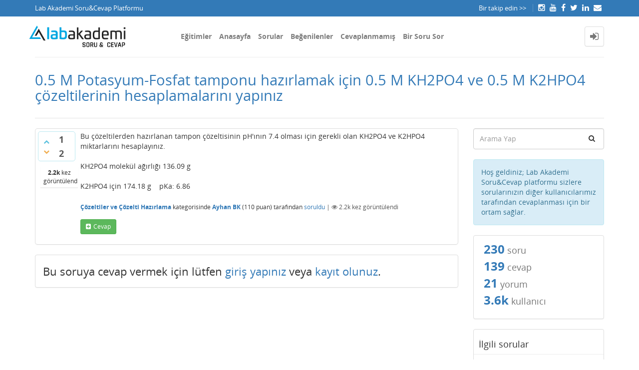

--- FILE ---
content_type: text/html; charset=utf-8
request_url: https://sorucevap.labakademi.com/?qa=396/potasyum-haz%C4%B1rlamak-%C3%A7%C3%B6zeltilerinin-hesaplamalar%C4%B1n%C4%B1-yap%C4%B1n%C4%B1z
body_size: 8268
content:
<!DOCTYPE html>
<html lang="tr" itemscope itemtype="http://schema.org/QAPage">
<head>
<meta http-equiv="content-type" content="text/html; charset=utf-8">
<meta charset="utf-8">
<meta name="viewport" content="width=device-width, initial-scale=1">
<title>0.5 M Potasyum-Fosfat tamponu hazırlamak için 0.5 M KH2PO4 ve 0.5 M K2HPO4 çözeltilerinin hesaplamalarını yapınız - Lab Akademi Soru&amp;Cevap</title>
<meta name="description" content="Bu çözeltilerden hazırlanan tampon çözeltisinin pH'ının 7.4 olması için gerekli olan KH2PO4 ve K2HPO4 miktarlarını  ... için 174.18 g    pKa: 6.86">
<meta name="keywords" content="Çözeltiler ve Çözelti Hazırlama">
<link rel="stylesheet" type="text/css" href="//maxcdn.bootstrapcdn.com/bootstrap/3.3.5/css/bootstrap.min.css">
<link rel="stylesheet" type="text/css" href="//maxcdn.bootstrapcdn.com/font-awesome/4.2.0/css/font-awesome.min.css">
<link rel="stylesheet" type="text/css" href="./qa-theme/Donut-theme/css/open-sans.css?2.0.0">
<link rel="stylesheet" href="./qa-theme/Donut-theme/css/donut.min.css?2.0.0">

					<!-- HTML5 shim and Respond.js IE8 support of HTML5 elements and media queries -->
					   <!--[if lt IE 9]>
					     <script src="https://oss.maxcdn.com/html5shiv/3.7.2/html5shiv.min.js"></script>
					     <script src="https://oss.maxcdn.com/respond/1.4.2/respond.min.js"></script>
					<![endif]-->
				
<link rel="canonical" href="https://sorucevap.labakademi.com/396/potasyum-haz%C4%B1rlamak-%C3%A7%C3%B6zeltilerinin-hesaplamalar%C4%B1n%C4%B1-yap%C4%B1n%C4%B1z">
<link rel="search" type="application/opensearchdescription+xml" title="Lab Akademi Soru&amp;Cevap" href="./opensearch.xml">
<!-- Global site tag (gtag.js) - Google Analytics -->
<script async src="https://www.googletagmanager.com/gtag/js?id=UA-90998199-3"></script>
<script>
  window.dataLayer = window.dataLayer || [];
  function gtag(){dataLayer.push(arguments);}
  gtag('js', new Date());

  gtag('config', 'UA-90998199-3');
</script>
<meta itemprop="name" content="0.5 M Potasyum-Fosfat tamponu hazırlamak için 0.5 M KH2PO4 ve 0.5 M K2HPO4 çözeltilerinin hesaplamalarını yapınız">
<script>
var qa_root = '.\/';
var qa_request = '396\/potasyum-hazırlamak-çözeltilerinin-hesaplamalarını-yapınız';
</script>
<script src="./qa-content/jquery-3.2.1.min.js"></script>
<script src="./qa-content/qa-global.js?1.8.0"></script>
<script>
$(window).on('load', function() {
	qa_element_revealed=document.getElementById('anew');
});
</script>
<script src="//maxcdn.bootstrapcdn.com/bootstrap/3.3.5/js/bootstrap.min.js" type="text/javascript"></script>
<script src="./qa-theme/Donut-theme/js/donut.js?2.0.0" type="text/javascript"></script>
</head>
<body
class="qa-template-question qa-category-15 qa-body-js-off"
>
<script>
var b = document.getElementsByTagName('body')[0];
b.className = b.className.replace('qa-body-js-off', 'qa-body-js-on');
</script>
<header id="top-header">
    <div class="container">
        <div class="row">
            <div class="col-xs-12">
                <div class="left-part pull-left">
                                            Lab Akademi Soru&Cevap Platformu                                    </div>
                <div class="right-part pull-right hidden-xs">

                                            Bir takip edin >>                                                                <div class="top-html-block">
                            <div class="social-links">
                                                                    <a href="https://www.instagram.com/labakademi/?hl=tr" data-toggle="tooltip" data-placement="bottom" title="Bizi takip edin Instagram"><span class="fa fa-instagram"></span>  </a>                                                                    <a href="https://www.youtube.com/labakademi" data-toggle="tooltip" data-placement="bottom" title="Bizi takip edin Youtube"><span class="fa fa-youtube"></span>  </a>                                                                    <a href="https://www.facebook.com/labakademi/" data-toggle="tooltip" data-placement="bottom" title="Bizi takip edin Facebook"><span class="fa fa-facebook"></span>  </a>                                                                    <a href="https://twitter.com/labakademi" data-toggle="tooltip" data-placement="bottom" title="Bizi takip edin Twitter"><span class="fa fa-twitter"></span>  </a>                                                                    <a href="https://www.linkedin.com/company/lab-akademi" data-toggle="tooltip" data-placement="bottom" title="Bizi takip edin Linkedin"><span class="fa fa-linkedin"></span>  </a>                                                                    <a href="mailto:info@labakademi.com" data-toggle="tooltip" data-placement="bottom" title="Bize bir e-posta gönder"><span class="fa fa-envelope"></span>  </a>                                                            </div>
                        </div>
                                    </div>
            </div>
        </div>
    </div>
</header>            <header id="nav-header">
                <nav id="nav" class="navbar navbar-static-top"
                     role="navigation" data-spy="affix" data-offset-top="120">
                    <div class="container">
                        <div class="navbar-header">
                            <button type="button" class="navbar-toggle collapsed" data-toggle="collapse"
                                    data-target=".navbar-collapse">
                                <span class="sr-only">Toggle navigation</span>
                                <span class="glyphicon glyphicon-menu-hamburger"></span>
                            </button>
                        </div>
                        <div class="col-sm-3 col-xs-8 logo-wrapper">
                            <div class="qa-logo">
<a href="./" class="qa-logo-link" title="Lab Akademi Soru&amp;Cevap"><img src="https://sorucevap.labakademi.com/qa-theme/Donut-theme/images/labakademi_logo_sorucevap.png" width="200" height="50" alt="Lab Akademi Soru&amp;Cevap"></a>
</div>
                        </div>
                        <div class="donut-navigation col-sm-2 col-xs-3 pull-right">
                            <ul class="nav navbar-nav navbar-right login-nav">
    <li class="dropdown login-dropdown login active">
        <a href="#" data-toggle="dropdown" class="navbar-login-button">
            <span class="fa fa-sign-in text-muted"></span>
        </a>
        <ul class="dropdown-menu" role="menu" id="login-dropdown-menu">
            <li class="open-login-buttons">
</li>
                                        <form role="form" action="./login?to=396%2Fpotasyum-haz%25C4%25B1rlamak-%25C3%25A7%25C3%25B6zeltilerinin-hesaplamalar%25C4%25B1n%25C4%25B1-yap%25C4%25B1n%25C4%25B1z"
                      method="post">
                    <li>
                        <label>
                            E-posta veye kullanıcı adı                        </label>
                        <input type="text" class="form-control" id="qa-userid" name="emailhandle"
                               placeholder="E-posta veye kullanıcı adı">
                    </li>

                    <li>
                        <label>
                            Şifre                        </label>
                        <input type="password" class="form-control" id="qa-password" name="password"
                               placeholder="Şifre">
                    </li>
                    <li>
                        <label class="checkbox inline">
                            <input type="checkbox" name="remember" id="qa-rememberme"
                                   value="1"> Hatırla                        </label>
                    </li>
                    <li class="hidden">
                        <input type="hidden" name="code"
                               value="0-1768997980-e1026be7d688f23f62899009f4046d0596e3a7e3">
                    </li>
                    <li>
                        <button type="submit" value="" id="qa-login" name="dologin" class="btn btn-primary btn-block">
                            Giriş                        </button>
                    </li>
                    <li class="forgot-password">
                        <a href="./register?to=396%2Fpotasyum-haz%25C4%25B1rlamak-%25C3%25A7%25C3%25B6zeltilerinin-hesaplamalar%25C4%25B1n%25C4%25B1-yap%25C4%25B1n%25C4%25B1z">Kayıt</a>
                        |
                        <a href="./forgot">Şifremi unuttum ne yapabilirim ?</a>
                    </li>
                </form>
            
                    </ul>
    </li>
</ul>

                        </div>
                        <div class="col-sm-7 navbar-collapse collapse main-nav navbar-left">
                            <ul class="nav navbar-nav inner-drop-nav">
                                <li ><a href="https://labakademi.com.tr/">Eğitimler</a></li>
<li ><a href="./">Anasayfa</a></li>
<li ><a href="./questions">Sorular</a></li>
<li ><a href="./hot">Beğenilenler</a></li>
<li ><a href="./unanswered">Cevaplanmamış</a></li>
<li ><a href="./ask?cat=15">Bir Soru Sor</a></li>
                            </ul>
                        </div>
                    </div>
                </nav>
            </header>
            
<div class="container">
<div class="top-divider"></div>
</div>
<div class="container visible-xs">
<div class="top-search-bar">
<form class="search-form" role="form" method="get" action="./search">
<div class="input-group">
<input type="text" name="q" value="" class="qa-search-field form-control" placeholder="Arama Yap">
<span class="input-group-btn">
<button type="submit" value="" class="btn qa-search-button" ><span class="fa fa-search"></span></button>
</span>
</div>
</form>
</div>
</div>
<main class="donut-masthead">
<div class="container">
</div>
<div class="container">
<div class="page-title">
<h1>
<a href="./396/potasyum-haz%C4%B1rlamak-%C3%A7%C3%B6zeltilerinin-hesaplamalar%C4%B1n%C4%B1-yap%C4%B1n%C4%B1z">
<span itemprop="name">0.5 M Potasyum-Fosfat tamponu hazırlamak için 0.5 M KH2PO4 ve 0.5 M K2HPO4 çözeltilerinin hesaplamalarını yapınız</span>
</a>
</h1>
</div>
</div>
</main>
<div class="qa-body-wrapper container">
<div class="qa-header clearfix">
<div class="qa-header-clear clearfix">
</div>
</div> <!-- END qa-header -->
<div class="qa-main-shadow clearfix">
<div class="qa-main-wrapper clearfix row">
<div class="qa-main col-md-9 col-xs-12 pull-left" itemscope itemtype="http://schema.org/Question">
<div class="qa-part-q-view">
<div class="qa-q-view" id="q396">
<form method="post" action="./?qa=396/potasyum-haz%C4%B1rlamak-%C3%A7%C3%B6zeltilerinin-hesaplamalar%C4%B1n%C4%B1-yap%C4%B1n%C4%B1z">
<div class="qa-q-view-stats">
<div class="qa-voting qa-voting-updown" id="voting_396">
<div class="qa-vote-buttons qa-vote-buttons-updown">
<button title="Artı oy vermek için tıklayınız" name="vote_396_1_q396" onclick="return qa_vote_click(this);" type="submit" value="+" class="qa-vote-first-button qa-vote-up-button"> <span class="fa fa-chevron-up"></span> </button>
<button title="Eksi oy vermek için tıklayınız" name="vote_396_-1_q396" onclick="return qa_vote_click(this);" type="submit" value="&ndash;" class="qa-vote-second-button qa-vote-down-button"> <span class="fa fa-chevron-down"></span> </button>
</div>
<div class="qa-vote-count qa-vote-count-updown">
<span class="qa-upvote-count">
<span class="qa-upvote-count-data">1</span><span class="qa-upvote-count-pad"> beğenilme <meta itemprop="upvoteCount" content="1"></span>
</span>
<span class="qa-downvote-count">
<span class="qa-downvote-count-data">2</span><span class="qa-downvote-count-pad"> beğenilmeme</span>
</span>
</div>
<div class="qa-vote-clear clearfix">
</div>
</div>
</div>
<input name="code" type="hidden" value="0-1768997980-c6ac8422f3ee6bea5dafd4496c48863a0aec5b83">
</form>
<div class="qa-q-view-main">
<form method="post" action="./?qa=396/potasyum-haz%C4%B1rlamak-%C3%A7%C3%B6zeltilerinin-hesaplamalar%C4%B1n%C4%B1-yap%C4%B1n%C4%B1z">
<span class="qa-view-count">
<span class="qa-view-count-data">2.2k</span><span class="qa-view-count-pad"> kez görüntülendi</span>
</span>
<div class="qa-q-view-content qa-post-content">
<a name="396"></a><div itemprop="text">Bu çözeltilerden hazırlanan tampon çözeltisinin pH'ının 7.4 olması için gerekli olan KH2PO4 ve K2HPO4 miktarlarını hesaplayınız. <br />
<br />
KH2PO4 molekül ağırlığı 136.09 g<br />
<br />
K2HPO4 için 174.18 g &nbsp;&nbsp;&nbsp;pKa: 6.86</div>
</div>
<span class="qa-q-view-avatar-meta">
<span class="qa-q-view-meta">
<span class="qa-q-view-where">
<span class="qa-q-view-where-data"><a href="./%C3%A7%C3%B6zelti-haz%C4%B1rlama" class="qa-category-link">Çözeltiler ve Çözelti Hazırlama</a></span><span class="qa-q-view-where-pad"> kategorisinde</span>
</span>
<span class="qa-q-view-who">
<span class="qa-q-view-who-data"><span itemprop="author" itemscope itemtype="http://schema.org/Person"><a href="./user/Ayhan+BK" class="qa-user-link" itemprop="url"><span itemprop="name">Ayhan BK</span></a></span></span>
<span class="qa-q-view-who-points">
<span class="qa-q-view-who-points-pad">(</span><span class="qa-q-view-who-points-data">110</span><span class="qa-q-view-who-points-pad"> puan)</span>
</span>
<span class="qa-q-view-who-pad"> tarafından</span>
</span>
<a href="./396/potasyum-haz%C4%B1rlamak-%C3%A7%C3%B6zeltilerinin-hesaplamalar%C4%B1n%C4%B1-yap%C4%B1n%C4%B1z" class="qa-q-view-what">soruldu</a>
<span class="qa-q-item-view-count">
 | <i class="fa fa-eye"></i>
<span class="q-item-view">
<span class="q-item-view-data">2.2k</span><span class="q-item-view-pad"> kez görüntülendi</span>
</span>
</span>
</span>
</span>
<div class="qa-q-view-buttons">
<button name="q_doanswer" id="q_doanswer" onclick="return qa_toggle_element('anew')" title="Bu soruyu cevapla" type="submit" class="qa-form-light-button qa-form-light-button-answer">cevap</button>
</div>
<input name="code" type="hidden" value="0-1768997980-b03539ca68d2db4bc098d445b0632eaf9707a026">
<input name="qa_click" type="hidden" value="">
</form>
<div class="qa-q-view-c-list" style="display:none;" id="c396_list">
</div> <!-- END qa-c-list -->
<div class="qa-c-form">
</div> <!-- END qa-c-form -->
</div> <!-- END qa-q-view-main -->
<div class="qa-q-view-clear clearfix">
</div>
</div> <!-- END qa-q-view -->
</div>
<div class="qa-part-a-form">
<div class="qa-a-form" id="anew">
<h2>Bu soruya cevap vermek için lütfen <a href="./login?to=396%2Fpotasyum-haz%25C4%25B1rlamak-%25C3%25A7%25C3%25B6zeltilerinin-hesaplamalar%25C4%25B1n%25C4%25B1-yap%25C4%25B1n%25C4%25B1z">giriş yapınız</a> veya <a href="./register?to=396%2Fpotasyum-haz%25C4%25B1rlamak-%25C3%25A7%25C3%25B6zeltilerinin-hesaplamalar%25C4%25B1n%25C4%25B1-yap%25C4%25B1n%25C4%25B1z">kayıt olunuz</a>.</h2>
</div> <!-- END qa-a-form -->
</div>
<div class="qa-part-a-list">
<h2 id="a_list_title" style="display:none;"></h2>
<div class="qa-a-list" id="a_list">
</div> <!-- END qa-a-list -->
</div>
</div> <!-- END qa-main -->
<div class="qa-sidepanel col-md-3 col-xs-12 pull-right">
<div class="side-search-bar hidden-xs">
<form class="search-form" role="form" method="get" action="./search">
<div class="input-group">
<input type="text" name="q" value="" class="qa-search-field form-control" placeholder="Arama Yap">
<span class="input-group-btn">
<button type="submit" value="" class="btn qa-search-button" ><span class="fa fa-search"></span></button>
</span>
</div>
</form>
</div>
<div class="qa-sidebar">
Hoş geldiniz; Lab Akademi Soru&Cevap platformu sizlere sorularınızın diğer kullanıcılarımız tarafından cevaplanması için bir ortam sağlar.
</div>
<div class="qa-widgets-side qa-widgets-side-high">
<div class="qa-widget-side qa-widget-side-high">
<div class="qa-activity-count">
<p class="qa-activity-count-item">
<span class="qa-activity-count-data">230</span> soru
</p>
<p class="qa-activity-count-item">
<span class="qa-activity-count-data">139</span> cevap
</p>
<p class="qa-activity-count-item">
<span class="qa-activity-count-data">21</span> yorum
</p>
<p class="qa-activity-count-item">
<span class="qa-activity-count-data">3.6k</span> kullanıcı
</p>
</div>
</div>
<div class="qa-widget-side qa-widget-side-high">
<div class="qa-related-qs">
<h2 style="margin-top:0; padding-top:0;">
İlgili sorular
</h2>
<ul class="qa-related-q-list">
<li class="qa-related-q-item"><a href="./285/ph-5-4-ve-0-067-m-fosfat-tampon-%C3%A7%C3%B6zeltisi-nas%C4%B1l-haz%C4%B1rlan%C4%B1r">pH 5.4 ve 0.067 M fosfat tampon çözeltisi nasıl hazırlanır?</a></li>
<li class="qa-related-q-item"><a href="./267/ph-4-5-ve-0-05-m-fosfat-tampon-%C3%A7%C3%B6zeltisi-nas%C4%B1l-haz%C4%B1rlan%C4%B1r">pH 4.5 ve 0.05 M fosfat tampon çözeltisi nasıl hazırlanır?</a></li>
<li class="qa-related-q-item"><a href="./412/tamponu-%C3%A7%C3%B6zeltisi-haz%C4%B1rlan%C4%B1r-konsantrasyonu-belirlenir">50 mM pH 7,5 KH2PO4 tamponu ile 1µg/ml tirozin çözeltisi nasıl hazırlanır ve konsantrasyonu nasıl belirlenir?</a></li>
<li class="qa-related-q-item"><a href="./535/0-1-m-500-ml-ph-6-sodyum-fosfat-tamponu-nas%C4%B1l-haz%C4%B1rlan%C4%B1r">0.1 M 500 mL (pH:6) Sodyum Fosfat tamponu nasıl hazırlanır?</a></li>
<li class="qa-related-q-item"><a href="./520/100-ml-0-05m-fosfat-tamponu-haz%C4%B1rlay%C4%B1n%C4%B1z-ph-6-5">100 ml 0,05M fosfat tamponu hazırlayınız ph=6,5</a></li>
</ul>
</div>
</div>
</div>
<div class="qa-nav-cat">
<ul class="qa-nav-cat-list qa-nav-cat-list-1">
<li class="qa-nav-cat-item qa-nav-cat-all">
<a href="./" class="qa-nav-cat-link">Tüm kategoriler</a>
</li>
<li class="qa-nav-cat-item qa-nav-cat-analiz-yöntemleri">
<a href="./analiz-y%C3%B6ntemleri" class="qa-nav-cat-link">Analiz Yöntemleri</a>
<span class="qa-nav-cat-note">33</span>
</li>
<li class="qa-nav-cat-item qa-nav-cat-analiz-cihazları">
<a href="./analiz-cihazlar%C4%B1" class="qa-nav-cat-link">Analitik ve Yardımcı Laboratuvar Cihazları</a>
<span class="qa-nav-cat-note">14</span>
</li>
<li class="qa-nav-cat-item qa-nav-cat-hplc">
<a href="./hplc" class="qa-nav-cat-link">Yüksek Performanslı Sıvı Kromatografisi (HPLC)</a>
<span class="qa-nav-cat-note">10</span>
</li>
<li class="qa-nav-cat-item qa-nav-cat-gc">
<a href="./gc" class="qa-nav-cat-link">Gaz Kromatografisi (GC)</a>
<span class="qa-nav-cat-note">3</span>
</li>
<li class="qa-nav-cat-item qa-nav-cat-kütle-spektrofotometresi">
<a href="./k%C3%BCtle-spektrofotometresi" class="qa-nav-cat-link">Kütle Spektrofotometresi (MS)</a>
<span class="qa-nav-cat-note">2</span>
</li>
<li class="qa-nav-cat-item qa-nav-cat-kromatografi-kolonları">
<a href="./kromatografi-kolonlar%C4%B1" class="qa-nav-cat-link">Kromatografi Kolonları ve Sarf Malzemeleri</a>
<span class="qa-nav-cat-note">0</span>
</li>
<li class="qa-nav-cat-item qa-nav-cat-sarf-malzemeler">
<a href="./sarf-malzemeler" class="qa-nav-cat-link">Laboratuvar Sarf Malzemeleri</a>
<span class="qa-nav-cat-note">6</span>
</li>
<li class="qa-nav-cat-item qa-nav-cat-çözelti-hazırlama">
<a href="./%C3%A7%C3%B6zelti-haz%C4%B1rlama" class="qa-nav-cat-link qa-nav-cat-selected">Çözeltiler ve Çözelti Hazırlama</a>
<span class="qa-nav-cat-note">70</span>
</li>
<li class="qa-nav-cat-item qa-nav-cat-numune-hazırlama">
<a href="./numune-haz%C4%B1rlama" class="qa-nav-cat-link">Numune Hazırlama</a>
<span class="qa-nav-cat-note">9</span>
</li>
<li class="qa-nav-cat-item qa-nav-cat-elementler ve bileşikler">
<a href="./elementler+ve+bile%C5%9Fikler" class="qa-nav-cat-link">Kimyasallar, Elementler ve Bileşikler</a>
<span class="qa-nav-cat-note">1</span>
</li>
<li class="qa-nav-cat-item qa-nav-cat-ilaç">
<a href="./ila%C3%A7" class="qa-nav-cat-link">İlaç Etken ve Yardımcı Maddeleri</a>
<span class="qa-nav-cat-note">1</span>
</li>
<li class="qa-nav-cat-item qa-nav-cat-biyoteknoloji">
<a href="./biyoteknoloji" class="qa-nav-cat-link">Biyoteknoloji</a>
<span class="qa-nav-cat-note">7</span>
</li>
<li class="qa-nav-cat-item qa-nav-cat-yaşam-bilimleri">
<a href="./ya%C5%9Fam-bilimleri" class="qa-nav-cat-link" title="Yaşam Bilimleri">Yaşam Bilimleri</a>
<span class="qa-nav-cat-note">2</span>
</li>
<li class="qa-nav-cat-item qa-nav-cat-laboratuvar-yönetimi">
<a href="./laboratuvar-y%C3%B6netimi" class="qa-nav-cat-link">Laboratuvar Yönetimi</a>
<span class="qa-nav-cat-note">8</span>
</li>
<li class="qa-nav-cat-item qa-nav-cat-laboratuvar-kurulumu">
<a href="./laboratuvar-kurulumu" class="qa-nav-cat-link">Laboratuvar Kurulumu</a>
<span class="qa-nav-cat-note">9</span>
</li>
<li class="qa-nav-cat-item qa-nav-cat-laboratuvar-güvenliği">
<a href="./laboratuvar-g%C3%BCvenli%C4%9Fi" class="qa-nav-cat-link">Laboratuvar Güvenliği</a>
<span class="qa-nav-cat-note">4</span>
</li>
<li class="qa-nav-cat-item qa-nav-cat-iş-sağlığı-ve-güvenliği">
<a href="./i%C5%9F-sa%C4%9Fl%C4%B1%C4%9F%C4%B1-ve-g%C3%BCvenli%C4%9Fi" class="qa-nav-cat-link">İş Sağlığı ve Güvenliği</a>
<span class="qa-nav-cat-note">2</span>
</li>
<li class="qa-nav-cat-item qa-nav-cat-kalite-yönetim-sistemleri">
<a href="./kalite-y%C3%B6netim-sistemleri" class="qa-nav-cat-link">Kalite Yönetim Sistemleri ve Dokümantasyon</a>
<span class="qa-nav-cat-note">3</span>
</li>
<li class="qa-nav-cat-item qa-nav-cat-fen-bilimleri">
<a href="./fen-bilimleri" class="qa-nav-cat-link">Fen Bilimleri</a>
<span class="qa-nav-cat-note">25</span>
</li>
<li class="qa-nav-cat-item qa-nav-cat-mühendislik-bilimleri">
<a href="./m%C3%BChendislik-bilimleri" class="qa-nav-cat-link">Mühendislik Bilimleri</a>
<span class="qa-nav-cat-note">0</span>
</li>
<li class="qa-nav-cat-item qa-nav-cat-beşeri-bilimler">
<a href="./be%C5%9Feri-bilimler" class="qa-nav-cat-link">Beşeri Bilimler</a>
<span class="qa-nav-cat-note">0</span>
</li>
<li class="qa-nav-cat-item qa-nav-cat-ar&amp;ge">
<a href="./ar%26ge" class="qa-nav-cat-link">Araştırma ve Geliştirme (Ar&amp;Ge)</a>
<span class="qa-nav-cat-note">2</span>
</li>
<li class="qa-nav-cat-item qa-nav-cat-Ruhsat, Formülasyon ve Ürün Geliştirme (Ür&amp;Ge)">
<a href="./Ruhsat%2C+Form%C3%BClasyon+ve+%C3%9Cr%C3%BCn+Geli%C5%9Ftirme+%28%C3%9Cr%26Ge%29" class="qa-nav-cat-link">Ruhsat, Formülasyon ve Ürün Geliştirme (Ür&amp;Ge)</a>
<span class="qa-nav-cat-note">1</span>
</li>
<li class="qa-nav-cat-item qa-nav-cat-genel">
<a href="./genel" class="qa-nav-cat-link">Güncel ve Genel Konular</a>
<span class="qa-nav-cat-note">5</span>
</li>
<li class="qa-nav-cat-item qa-nav-cat-üniversite">
<a href="./%C3%BCniversite" class="qa-nav-cat-link">Üniversite</a>
<span class="qa-nav-cat-note">11</span>
</li>
<li class="qa-nav-cat-item qa-nav-cat-iş-ve-kariyer">
<a href="./i%C5%9F-ve-kariyer" class="qa-nav-cat-link">İş ve Kariyer</a>
<span class="qa-nav-cat-note">1</span>
</li>
<li class="qa-nav-cat-item qa-nav-cat-eğtiim-ve-danışmanlık">
<a href="./e%C4%9Ftiim-ve-dan%C4%B1%C5%9Fmanl%C4%B1k" class="qa-nav-cat-link">Eğitim ve Danışmanlık</a>
<span class="qa-nav-cat-note">1</span>
</li>
<li class="qa-nav-cat-item qa-nav-cat-belgelendirme-ve-denetim">
<a href="./belgelendirme-ve-denetim" class="qa-nav-cat-link">Belgelendirme ve Denetim</a>
<span class="qa-nav-cat-note">0</span>
</li>
<li class="qa-nav-cat-item qa-nav-cat-sistem-kurulumu">
<a href="./sistem-kurulumu" class="qa-nav-cat-link">Sistem Kurulumu</a>
<span class="qa-nav-cat-note">0</span>
</li>
<li class="qa-nav-cat-item qa-nav-cat-yazılım-teknolojileri">
<a href="./yaz%C4%B1l%C4%B1m-teknolojileri" class="qa-nav-cat-link">Yazılım Teknolojileri</a>
<span class="qa-nav-cat-note">0</span>
</li>
<li class="qa-nav-cat-item qa-nav-cat-istatistiksel-veri-analizi">
<a href="./istatistiksel-veri-analizi" class="qa-nav-cat-link">İstatistiksel Veri Analizi</a>
<span class="qa-nav-cat-note">0</span>
</li>
</ul>
<div class="qa-nav-cat-clear clearfix">
</div>
</div>
<div class="qa-widgets-side qa-widgets-side-bottom">
<div class="qa-widget-side qa-widget-side-bottom">
<h2 style="margin-top: 0; padding-top: 0;">En popüler etiketler</h2>
<div style="font-size: 10px;">
<a href="./tag/tampon-%C3%A7%C3%B6zelti" style="font-size: 24px; vertical-align: baseline;">tampon-çözelti</a>
<a href="./tag/avrupa-farmakopisi" style="font-size: 22px; vertical-align: baseline;">avrupa-farmakopisi</a>
<a href="./tag/buffer-solution" style="font-size: 22px; vertical-align: baseline;">buffer-solution</a>
<a href="./tag/european-pharmacopoeia" style="font-size: 22px; vertical-align: baseline;">european-pharmacopoeia</a>
<a href="./tag/%C3%A7%C3%B6zelti-haz%C4%B1rlama" style="font-size: 20px; vertical-align: baseline;">çözelti-hazırlama</a>
<a href="./tag/kromatografi" style="font-size: 18px; vertical-align: baseline;">kromatografi</a>
<a href="./tag/hplc" style="font-size: 17px; vertical-align: baseline;">hplc</a>
<a href="./tag/mikrobiyoloji" style="font-size: 15px; vertical-align: baseline;">mikrobiyoloji</a>
<a href="./tag/analiz" style="font-size: 15px; vertical-align: baseline;">analiz</a>
<a href="./tag/tris-hcl" style="font-size: 13px; vertical-align: baseline;">tris-hcl</a>
<a href="./tag/tris" style="font-size: 13px; vertical-align: baseline;">tris</a>
<a href="./tag/asetat-tampon" style="font-size: 13px; vertical-align: baseline;">asetat-tampon</a>
<a href="./tag/mikrobiyoloji-laboratuvar%C4%B1" style="font-size: 13px; vertical-align: baseline;">mikrobiyoloji-laboratuvarı</a>
<a href="./tag/laboratuvar" style="font-size: 13px; vertical-align: baseline;">laboratuvar</a>
<a href="./tag/biyo-g%C3%BCvenlik-seviyesi" style="font-size: 12px; vertical-align: baseline;">biyo-güvenlik-seviyesi</a>
<a href="./tag/biyo-g%C3%BCvenlik" style="font-size: 12px; vertical-align: baseline;">biyo-güvenlik</a>
<a href="./tag/proteomik" style="font-size: 12px; vertical-align: baseline;">proteomik</a>
<a href="./tag/s%C4%B1v%C4%B1-kromatografisi" style="font-size: 12px; vertical-align: baseline;">sıvı-kromatografisi</a>
<a href="./tag/gc" style="font-size: 12px; vertical-align: baseline;">gc</a>
<a href="./tag/deiyonize-su" style="font-size: 12px; vertical-align: baseline;">deiyonize-su</a>
<a href="./tag/saf-su" style="font-size: 12px; vertical-align: baseline;">saf-su</a>
<a href="./tag/protein" style="font-size: 12px; vertical-align: baseline;">protein</a>
<a href="./tag/bunzen-beki" style="font-size: 10px; vertical-align: baseline;">bunzen-beki</a>
<a href="./tag/disinfection" style="font-size: 10px; vertical-align: baseline;">disinfection</a>
<a href="./tag/sterilization" style="font-size: 10px; vertical-align: baseline;">sterilization</a>
<a href="./tag/dezenfeksiyon" style="font-size: 10px; vertical-align: baseline;">dezenfeksiyon</a>
<a href="./tag/sterilizasyon" style="font-size: 10px; vertical-align: baseline;">sterilizasyon</a>
<a href="./tag/ultraviyole" style="font-size: 10px; vertical-align: baseline;">ultraviyole</a>
<a href="./tag/biyog%C3%BCvenlik-kabini" style="font-size: 10px; vertical-align: baseline;">biyogüvenlik-kabini</a>
<a href="./tag/ink%C3%BCbat%C3%B6r" style="font-size: 10px; vertical-align: baseline;">inkübatör</a>
<a href="./tag/fosfat-tampon-%C3%A7%C3%B6zeltisi" style="font-size: 10px; vertical-align: baseline;">fosfat-tampon-çözeltisi</a>
<a href="./tag/reaksiyon" style="font-size: 10px; vertical-align: baseline;">reaksiyon</a>
<a href="./tag/maya" style="font-size: 10px; vertical-align: baseline;">maya</a>
<a href="./tag/ultra-saf-su" style="font-size: 10px; vertical-align: baseline;">ultra-saf-su</a>
<a href="./tag/agaroz-jel-elektroforezi" style="font-size: 10px; vertical-align: baseline;">agaroz-jel-elektroforezi</a>
<a href="./tag/miscibility" style="font-size: 10px; vertical-align: baseline;">miscibility</a>
<a href="./tag/solubility" style="font-size: 10px; vertical-align: baseline;">solubility</a>
<a href="./tag/gaz-kromatografisi" style="font-size: 10px; vertical-align: baseline;">gaz-kromatografisi</a>
<a href="./tag/hcl" style="font-size: 10px; vertical-align: baseline;">hcl</a>
<a href="./tag/kimyasal" style="font-size: 10px; vertical-align: baseline;">kimyasal</a>
<a href="./tag/ila%C3%A7" style="font-size: 10px; vertical-align: baseline;">ilaç</a>
<a href="./tag/iso-17025" style="font-size: 10px; vertical-align: baseline;">iso-17025</a>
<a href="./tag/kovid-19" style="font-size: 10px; vertical-align: baseline;">kovid-19</a>
<a href="./tag/covid-19" style="font-size: 10px; vertical-align: baseline;">covid-19</a>
<a href="./tag/corona" style="font-size: 10px; vertical-align: baseline;">corona</a>
<a href="./tag/koronavir%C3%BCs" style="font-size: 10px; vertical-align: baseline;">koronavirüs</a>
<a href="./tag/-" style="font-size: 10px; vertical-align: baseline;">-</a>
<a href="./tag/farmakope" style="font-size: 10px; vertical-align: baseline;">farmakope</a>
<a href="./tag/akreditasyon" style="font-size: 10px; vertical-align: baseline;">akreditasyon</a>
<a href="./tag/mikroorganizma" style="font-size: 10px; vertical-align: baseline;">mikroorganizma</a>
<a href="./tag/%C3%A7%C3%B6zeltilerin-kar%C4%B1%C5%9Fabilirli%C4%9Fi" style="font-size: 10px; vertical-align: baseline;">çözeltilerin-karışabilirliği</a>
<a href="./tag/bio-safety-level" style="font-size: 10px; vertical-align: baseline;">bio-safety-level</a>
<a href="./tag/membran-filtre" style="font-size: 10px; vertical-align: baseline;">membran-filtre</a>
<a href="./tag/validasyon" style="font-size: 10px; vertical-align: baseline;">validasyon</a>
<a href="./tag/inhibitor" style="font-size: 10px; vertical-align: baseline;">inhibitor</a>
<a href="./tag/peptomimetic" style="font-size: 10px; vertical-align: baseline;">peptomimetic</a>
<a href="./tag/ptd" style="font-size: 10px; vertical-align: baseline;">ptd</a>
<a href="./tag/tat" style="font-size: 10px; vertical-align: baseline;">tat</a>
<a href="./tag/dna-isolation" style="font-size: 10px; vertical-align: baseline;">dna-isolation</a>
<a href="./tag/h%C3%BCcre" style="font-size: 10px; vertical-align: baseline;">hücre</a>
<a href="./tag/%C3%A7ekerocak" style="font-size: 10px; vertical-align: baseline;">çekerocak</a>
<a href="./tag/prokaryot" style="font-size: 10px; vertical-align: baseline;">prokaryot</a>
<a href="./tag/%C3%B6karyot" style="font-size: 10px; vertical-align: baseline;">ökaryot</a>
<a href="./tag/bakteri" style="font-size: 10px; vertical-align: baseline;">bakteri</a>
<a href="./tag/fermantasyon" style="font-size: 10px; vertical-align: baseline;">fermantasyon</a>
<a href="./tag/kalite-y%C3%B6netim-sistemi" style="font-size: 10px; vertical-align: baseline;">kalite-yönetim-sistemi</a>
<a href="./tag/enzim" style="font-size: 10px; vertical-align: baseline;">enzim</a>
<a href="./tag/elisa" style="font-size: 10px; vertical-align: baseline;">elisa</a>
<a href="./tag/atomik-absorpsiyon-spektrofotometresi" style="font-size: 10px; vertical-align: baseline;">atomik-absorpsiyon-spektrofotometresi</a>
<a href="./tag/asit" style="font-size: 10px; vertical-align: baseline;">asit</a>
<a href="./tag/biyoteknoloji" style="font-size: 10px; vertical-align: baseline;">biyoteknoloji</a>
<a href="./tag/uv" style="font-size: 10px; vertical-align: baseline;">uv</a>
<a href="./tag/peptit" style="font-size: 10px; vertical-align: baseline;">peptit</a>
<a href="./tag/kolon-hplc-kromatografi-mobil" style="font-size: 10px; vertical-align: baseline;">kolon-hplc-kromatografi-mobil</a>
<a href="./tag/numune" style="font-size: 10px; vertical-align: baseline;">numune</a>
<a href="./tag/giderme" style="font-size: 10px; vertical-align: baseline;">giderme</a>
<a href="./tag/rna-isolation" style="font-size: 10px; vertical-align: baseline;">rna-isolation</a>
<a href="./tag/poliakrilamid" style="font-size: 10px; vertical-align: baseline;">poliakrilamid</a>
<a href="./tag/archea" style="font-size: 10px; vertical-align: baseline;">archea</a>
<a href="./tag/arke" style="font-size: 10px; vertical-align: baseline;">arke</a>
<a href="./tag/bek-alevi" style="font-size: 10px; vertical-align: baseline;">bek-alevi</a>
<a href="./tag/aseptik-teknik" style="font-size: 10px; vertical-align: baseline;">aseptik-teknik</a>
<a href="./tag/alevi" style="font-size: 10px; vertical-align: baseline;">alevi</a>
<a href="./tag/bek" style="font-size: 10px; vertical-align: baseline;">bek</a>
<a href="./tag/pcr" style="font-size: 10px; vertical-align: baseline;">pcr</a>
<a href="./tag/naoh-" style="font-size: 10px; vertical-align: baseline;">naoh-</a>
<a href="./tag/_" style="font-size: 10px; vertical-align: baseline;">_</a>
<a href="./tag/bakteri-" style="font-size: 10px; vertical-align: baseline;">bakteri-</a>
<a href="./tag/-k%C3%BCf-maya-toplam" style="font-size: 10px; vertical-align: baseline;">-küf-maya-toplam</a>
<a href="./tag/validation" style="font-size: 10px; vertical-align: baseline;">validation</a>
<a href="./tag/ema" style="font-size: 10px; vertical-align: baseline;">ema</a>
<a href="./tag/ich" style="font-size: 10px; vertical-align: baseline;">ich</a>
<a href="./tag/iso-9001" style="font-size: 10px; vertical-align: baseline;">iso-9001</a>
<a href="./tag/tokoferol" style="font-size: 10px; vertical-align: baseline;">tokoferol</a>
<a href="./tag/blotting" style="font-size: 10px; vertical-align: baseline;">blotting</a>
<a href="./tag/akrilamid" style="font-size: 10px; vertical-align: baseline;">akrilamid</a>
<a href="./tag/t%C4%B1bbi-maske" style="font-size: 10px; vertical-align: baseline;">tıbbi-maske</a>
<a href="./tag/n95-maske" style="font-size: 10px; vertical-align: baseline;">n95-maske</a>
<a href="./tag/3m-maske" style="font-size: 10px; vertical-align: baseline;">3m-maske</a>
<a href="./tag/koruyucu-maske" style="font-size: 10px; vertical-align: baseline;">koruyucu-maske</a>
</div>
</div>
</div>
</div>
</div> <!-- END main-wrapper -->
</div> <!-- END main-shadow -->
</div> <!-- END body-wrapper -->
<div class="donut-site-stats-bottom">
    <div class="container">
        <div class="row">
            <div class="stats-wrap">
                <div class="count-item"><span class="count-data">230</span> soru</div><div class="count-item"><span class="count-data">139</span> cevap</div><div class="count-item"><span class="count-data">21</span> yorum</div><div class="count-item"><span class="count-data">3,583</span> kullanıcı</div>            </div>
        </div>
    </div>
</div><footer class="donut-footer">
<a class="donut-top"><span class="fa fa-chevron-up"></span></a>
<div class="container">
<div class="qa-footer">
<div class="qa-nav-footer">
<ul class="qa-nav-footer-list">
<li class="qa-nav-footer-item qa-nav-footer-feedback">
<a href="./feedback" class="qa-nav-footer-link">İletişim</a>
</li>
<li class="qa-nav-footer-item qa-nav-footer-custom-4">
<a href="./?qa=sitemap.xml" class="qa-nav-footer-link">XML Sitemap</a>
</li>
<li class="qa-nav-footer-item qa-nav-footer-Hakkımızda">
<a href="./Hakk%C4%B1m%C4%B1zda" class="qa-nav-footer-link">Hakkımızda</a>
</li>
</ul>
<div class="qa-nav-footer-clear clearfix">
</div>
</div>
<div class="footer-social">
<ul>
<li>
<a href="https://www.instagram.com/labakademi/?hl=tr" data-toggle="tooltip" data-placement="bottom" title="Bizi takip edin Instagram"><span class="fa fa-instagram"></span>  </a>
</li>
<li>
<a href="https://www.youtube.com/labakademi" data-toggle="tooltip" data-placement="bottom" title="Bizi takip edin Youtube"><span class="fa fa-youtube"></span>  </a>
</li>
<li>
<a href="https://www.facebook.com/labakademi/" data-toggle="tooltip" data-placement="bottom" title="Bizi takip edin Facebook"><span class="fa fa-facebook"></span>  </a>
</li>
<li>
<a href="https://twitter.com/labakademi" data-toggle="tooltip" data-placement="bottom" title="Bizi takip edin Twitter"><span class="fa fa-twitter"></span>  </a>
</li>
<li>
<a href="https://www.linkedin.com/company/lab-akademi" data-toggle="tooltip" data-placement="bottom" title="Bizi takip edin Linkedin"><span class="fa fa-linkedin"></span>  </a>
</li>
<li>
<a href="mailto:info@labakademi.com" data-toggle="tooltip" data-placement="bottom" title="Bize bir e-posta gönder"><span class="fa fa-envelope"></span>  </a>
</li>
</ul>
</div>
<div class="footer-bottom">
<div class="qa-attribution">
</div>
<div class="qa-attribution">
</div>
<div class="donut-copyright">
<span class="fa fa-copyright"></span>
Lab Akademi
</div>
</div>
<div class="qa-footer-clear clearfix">
</div>
</div> <!-- END qa-footer -->
</div> <!--END Container-->
</footer> <!-- END footer -->
<div style="position:absolute; left:-9999px; top:-9999px;">
<span id="qa-waiting-template" class="qa-waiting fa fa-spinner fa-spin"></span>
</div>
</body>
</html>
